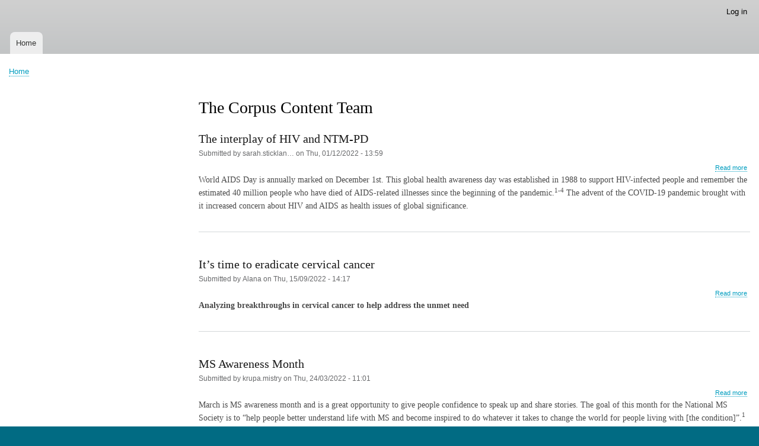

--- FILE ---
content_type: text/html; charset=UTF-8
request_url: https://cms.the-corpus.com/taxonomy/term/71
body_size: 5960
content:
<!DOCTYPE html>
<html lang="en" dir="ltr" prefix="content: http://purl.org/rss/1.0/modules/content/  dc: http://purl.org/dc/terms/  foaf: http://xmlns.com/foaf/0.1/  og: http://ogp.me/ns#  rdfs: http://www.w3.org/2000/01/rdf-schema#  schema: http://schema.org/  sioc: http://rdfs.org/sioc/ns#  sioct: http://rdfs.org/sioc/types#  skos: http://www.w3.org/2004/02/skos/core#  xsd: http://www.w3.org/2001/XMLSchema# ">
  <head>
    <meta charset="utf-8" />
<meta name="Generator" content="Drupal 8 (https://www.drupal.org)" />
<meta name="MobileOptimized" content="width" />
<meta name="HandheldFriendly" content="true" />
<meta name="viewport" content="width=device-width, initial-scale=1.0" />
<link rel="shortcut icon" href="/core/misc/favicon.ico" type="image/vnd.microsoft.icon" />
<link rel="canonical" href="/taxonomy/term/71" />
<link rel="shortlink" href="/taxonomy/term/71" />
<link rel="delete-form" href="/taxonomy/term/71/delete" />
<link rel="edit-form" href="/taxonomy/term/71/edit" />
<link rel="alternate" type="application/rss+xml" title="The Corpus Content Team" href="https://cms.the-corpus.com/taxonomy/term/71/feed" />

    <title>The Corpus Content Team | cms.the-corpus.com</title>
    <link rel="stylesheet" media="all" href="/sites/default/files/css/css_pN_aNY_1eLt0WlUbmimNvK8eF4lkcIrV3SSIjBt5NlA.css?q5u8oq" />
<link rel="stylesheet" media="all" href="/sites/default/files/css/css_-GbnI8GyON6flBnEJwvCyWwd23LKcz_030gmk8pnrGY.css?q5u8oq" />
<link rel="stylesheet" media="print" href="/sites/default/files/css/css_Z5jMg7P_bjcW9iUzujI7oaechMyxQTUqZhHJ_aYSq04.css?q5u8oq" />

    
<!--[if lte IE 8]>
<script src="/sites/default/files/js/js_VtafjXmRvoUgAzqzYTA3Wrjkx9wcWhjP0G4ZnnqRamA.js"></script>
<![endif]-->

  </head>
  <body class="layout-one-sidebar layout-sidebar-first path-taxonomy">
        <a href="#main-content" class="visually-hidden focusable skip-link">
      Skip to main content
    </a>
    
      <div class="dialog-off-canvas-main-canvas" data-off-canvas-main-canvas>
    <div id="page-wrapper">
  <div id="page">
    <header id="header" class="header" role="banner" aria-label="Site header">
      <div class="section layout-container clearfix">
          <div class="region region-secondary-menu">
    <nav role="navigation" aria-labelledby="block-bartik-account-menu-menu" id="block-bartik-account-menu" class="block block-menu navigation menu--account">
            
  <h2 class="visually-hidden" id="block-bartik-account-menu-menu">User account menu</h2>
  

      <div class="content">
        <div class="menu-toggle-target menu-toggle-target-show" id="show-block-bartik-account-menu"></div>
    <div class="menu-toggle-target" id="hide-block-bartik-account-menu"></div>
    <a class="menu-toggle" href="#show-block-bartik-account-menu">Show &mdash; User account menu</a>
    <a class="menu-toggle menu-toggle--hide" href="#hide-block-bartik-account-menu">Hide &mdash; User account menu</a>
    
              <ul class="clearfix menu">
                    <li class="menu-item">
        <a href="/user/login" data-drupal-link-system-path="user/login">Log in</a>
              </li>
        </ul>
  


  </div>
</nav>

  </div>

          <div class="clearfix region region-header">
    <div id="block-bartik-branding" class="clearfix site-branding block block-system block-system-branding-block">
  
    
      </div>

  </div>

          <div class="region region-primary-menu">
    <nav role="navigation" aria-labelledby="block-bartik-main-menu-menu" id="block-bartik-main-menu" class="block block-menu navigation menu--main">
            
  <h2 class="visually-hidden" id="block-bartik-main-menu-menu">Main navigation</h2>
  

      <div class="content">
        <div class="menu-toggle-target menu-toggle-target-show" id="show-block-bartik-main-menu"></div>
    <div class="menu-toggle-target" id="hide-block-bartik-main-menu"></div>
    <a class="menu-toggle" href="#show-block-bartik-main-menu">Show &mdash; Main navigation</a>
    <a class="menu-toggle menu-toggle--hide" href="#hide-block-bartik-main-menu">Hide &mdash; Main navigation</a>
    
              <ul class="clearfix menu">
                    <li class="menu-item">
        <a href="/" data-drupal-link-system-path="&lt;front&gt;">Home</a>
              </li>
        </ul>
  


  </div>
</nav>

  </div>

      </div>
    </header>
          <div class="highlighted">
        <aside class="layout-container section clearfix" role="complementary">
            <div class="region region-highlighted">
    <div data-drupal-messages-fallback class="hidden"></div>

  </div>

        </aside>
      </div>
            <div id="main-wrapper" class="layout-main-wrapper layout-container clearfix">
      <div id="main" class="layout-main clearfix">
          <div class="region region-breadcrumb">
    <div id="block-bartik-breadcrumbs" class="block block-system block-system-breadcrumb-block">
  
    
      <div class="content">
        <nav class="breadcrumb" role="navigation" aria-labelledby="system-breadcrumb">
    <h2 id="system-breadcrumb" class="visually-hidden">Breadcrumb</h2>
    <ol>
          <li>
                  <a href="/">Home</a>
              </li>
        </ol>
  </nav>

    </div>
  </div>

  </div>

        <main id="content" class="column main-content" role="main">
          <section class="section">
            <a id="main-content" tabindex="-1"></a>
              <div class="region region-content">
    <div id="block-bartik-page-title" class="block block-core block-page-title-block">
  
    
      <div class="content">
      
  <h1 class="title page-title">The Corpus Content Team</h1>


    </div>
  </div>
<div id="block-bartik-content" class="block block-system block-system-main-block">
  
    
      <div class="content">
      <div class="views-element-container"><div class="view view-taxonomy-term view-id-taxonomy_term view-display-id-page_1 js-view-dom-id-ca63b3db5de7de3685490df790a5726294a2a7d27ce8bb80d3c444e6176ac50c">
  
    
      <div class="view-header">
      <div about="/taxonomy/term/71" id="taxonomy-term-71" class="taxonomy-term vocabulary-blog-authors">
  
    
  <div class="content">
    
  </div>
</div>

    </div>
      
      <div class="view-content">
          <div class="views-row">
<article data-history-node-id="422" role="article" about="/node/422" class="node node--type-corpus-blog node--promoted node--view-mode-teaser clearfix">
  <header>
    
            <h2 class="node__title">
        <a href="/node/422" rel="bookmark"><span class="field field--name-title field--type-string field--label-hidden">The interplay of HIV and NTM-PD</span>
</a>
      </h2>
        
          <div class="node__meta">
        <article typeof="schema:Person" about="/user/13" class="profile">
  </article>

        <span>
          Submitted by <span class="field field--name-uid field--type-entity-reference field--label-hidden"><span lang="" about="/user/13" typeof="schema:Person" property="schema:name" datatype="" content="sarah.stickland@the-corpus.com">sarah.sticklan…</span></span>
 on <span class="field field--name-created field--type-created field--label-hidden">Thu, 01/12/2022 - 13:59</span>
        </span>
        
      </div>
      </header>
  <div class="node__content clearfix">
      <div class="node__links">
    <ul class="links inline"><li class="node-readmore"><a href="/node/422" rel="tag" title="The interplay of HIV and NTM-PD" hreflang="en">Read more<span class="visually-hidden"> about The interplay of HIV and NTM-PD</span></a></li></ul>  </div>

            <div class="clearfix text-formatted field field--name-body field--type-text-with-summary field--label-hidden field__item"><p>World AIDS Day is annually marked on December 1st. This global health awareness day was established in 1988 to support HIV-infected people and remember the estimated 40 million people who have died of AIDS-related illnesses since the beginning of the pandemic.<sup>1-4</sup> The advent of the COVID-19 pandemic brought with it increased concern about HIV and AIDS as health issues of global significance.</p></div>
      
  </div>
</article>
</div>
    <div class="views-row">
<article data-history-node-id="415" role="article" about="/node/415" class="node node--type-corpus-blog node--promoted node--view-mode-teaser clearfix">
  <header>
    
            <h2 class="node__title">
        <a href="/node/415" rel="bookmark"><span class="field field--name-title field--type-string field--label-hidden">It’s time to eradicate cervical cancer</span>
</a>
      </h2>
        
          <div class="node__meta">
        <article typeof="schema:Person" about="/user/50" class="profile">
  </article>

        <span>
          Submitted by <span class="field field--name-uid field--type-entity-reference field--label-hidden"><span lang="" about="/user/50" typeof="schema:Person" property="schema:name" datatype="">Alana</span></span>
 on <span class="field field--name-created field--type-created field--label-hidden">Thu, 15/09/2022 - 14:17</span>
        </span>
        
      </div>
      </header>
  <div class="node__content clearfix">
      <div class="node__links">
    <ul class="links inline"><li class="node-readmore"><a href="/node/415" rel="tag" title="It’s time to eradicate cervical cancer" hreflang="en">Read more<span class="visually-hidden"> about It’s time to eradicate cervical cancer</span></a></li></ul>  </div>

            <div class="clearfix text-formatted field field--name-body field--type-text-with-summary field--label-hidden field__item"><p paraeid="{5256d0f2-b809-4cb5-b5a7-7e49085f3ae1}{60}" paraid="57466302"><strong>Analyzing breakthroughs in cervical cancer to help address the unmet need </strong><br /></p></div>
      
  </div>
</article>
</div>
    <div class="views-row">
<article data-history-node-id="377" role="article" about="/node/377" class="node node--type-corpus-blog node--promoted node--view-mode-teaser clearfix">
  <header>
    
            <h2 class="node__title">
        <a href="/node/377" rel="bookmark"><span class="field field--name-title field--type-string field--label-hidden">MS Awareness Month</span>
</a>
      </h2>
        
          <div class="node__meta">
        <article typeof="schema:Person" about="/index.php/user/22" class="profile">
  </article>

        <span>
          Submitted by <span class="field field--name-uid field--type-entity-reference field--label-hidden"><span lang="" about="/user/22" typeof="schema:Person" property="schema:name" datatype="">krupa.mistry</span></span>
 on <span class="field field--name-created field--type-created field--label-hidden">Thu, 24/03/2022 - 11:01</span>
        </span>
        
      </div>
      </header>
  <div class="node__content clearfix">
      <div class="node__links">
    <ul class="links inline"><li class="node-readmore"><a href="/node/377" rel="tag" title="MS Awareness Month" hreflang="en">Read more<span class="visually-hidden"> about MS Awareness Month</span></a></li></ul>  </div>

            <div class="clearfix text-formatted field field--name-body field--type-text-with-summary field--label-hidden field__item"><p>March is MS awareness month and is a great opportunity to give people confidence to speak up and share stories. The goal of this month for the National MS Society is to “help people better understand life with MS and become inspired to do whatever it takes to change the world for people living with [the condition]”.<sup>1</sup> </p></div>
      
  </div>
</article>
</div>
    <div class="views-row">
<article data-history-node-id="374" role="article" about="/node/374" class="node node--type-corpus-blog node--promoted node--view-mode-teaser clearfix">
  <header>
    
            <h2 class="node__title">
        <a href="/node/374" rel="bookmark"><span class="field field--name-title field--type-string field--label-hidden">Medical Affairs Professionals Society conference 2022</span>
</a>
      </h2>
        
          <div class="node__meta">
        <article typeof="schema:Person" about="/index.php/user/22" class="profile">
  </article>

        <span>
          Submitted by <span class="field field--name-uid field--type-entity-reference field--label-hidden"><span lang="" about="/user/22" typeof="schema:Person" property="schema:name" datatype="">krupa.mistry</span></span>
 on <span class="field field--name-created field--type-created field--label-hidden">Tue, 15/03/2022 - 16:58</span>
        </span>
        
      </div>
      </header>
  <div class="node__content clearfix">
      <div class="node__links">
    <ul class="links inline"><li class="node-readmore"><a href="/node/374" rel="tag" title="Medical Affairs Professionals Society conference 2022" hreflang="en">Read more<span class="visually-hidden"> about Medical Affairs Professionals Society conference 2022</span></a></li></ul>  </div>

            <div class="clearfix text-formatted field field--name-body field--type-text-with-summary field--label-hidden field__item"><p>The Corpus is excited to be attending the Medical Affairs Professionals Society conference in New Orleans, Louisiana next week. Over 700 Medical Affairs professionals from around the world will gather at the conference which will feature industry-leading programming, best practice sharing, and plenty of opportunities for networking. This will be our first live event since 2020 and we are looking forward to seeing everyone in person again! </p></div>
      
  </div>
</article>
</div>
    <div class="views-row">
<article data-history-node-id="361" role="article" about="/node/361" class="node node--type-corpus-blog node--promoted node--view-mode-teaser clearfix">
  <header>
    
            <h2 class="node__title">
        <a href="/node/361" rel="bookmark"><span class="field field--name-title field--type-string field--label-hidden">The changing landscape of epilepsy treatments: what does the future hold?</span>
</a>
      </h2>
        
          <div class="node__meta">
        <article typeof="schema:Person" about="/index.php/user/22" class="profile">
  </article>

        <span>
          Submitted by <span class="field field--name-uid field--type-entity-reference field--label-hidden"><span lang="" about="/user/22" typeof="schema:Person" property="schema:name" datatype="">krupa.mistry</span></span>
 on <span class="field field--name-created field--type-created field--label-hidden">Mon, 21/02/2022 - 11:29</span>
        </span>
        
      </div>
      </header>
  <div class="node__content clearfix">
      <div class="node__links">
    <ul class="links inline"><li class="node-readmore"><a href="/node/361" rel="tag" title="The changing landscape of epilepsy treatments: what does the future hold?" hreflang="en">Read more<span class="visually-hidden"> about The changing landscape of epilepsy treatments: what does the future hold?</span></a></li></ul>  </div>

            <div class="clearfix text-formatted field field--name-body field--type-text-with-summary field--label-hidden field__item"><p>Epilepsy affects approximately 50 million people worldwide and The WHO estimates that up to 70%<sup>1</sup> of them could live seizure-free if properly diagnosed and treated. Epilepsy is a chronic disease of the central nervous system which affects people of all ages, ethnicities, locations and socio-economic backgrounds. It is characterised by recurrent, unprovoked seizures, resulting from abnormal neural activity in the brain.<sup>2</sup>  Seizures can range in severity, type and cause, making the diagnosis and selection of the right treatment particularly difficult for physicians. </p></div>
      
  </div>
</article>
</div>
    <div class="views-row">
<article data-history-node-id="354" role="article" about="/node/354" class="node node--type-corpus-blog node--promoted node--view-mode-teaser clearfix">
  <header>
    
            <h2 class="node__title">
        <a href="/node/354" rel="bookmark"><span class="field field--name-title field--type-string field--label-hidden">Our quick tips to help banish those New Year blues </span>
</a>
      </h2>
        
          <div class="node__meta">
        <article typeof="schema:Person" about="/index.php/user/22" class="profile">
  </article>

        <span>
          Submitted by <span class="field field--name-uid field--type-entity-reference field--label-hidden"><span lang="" about="/user/22" typeof="schema:Person" property="schema:name" datatype="">krupa.mistry</span></span>
 on <span class="field field--name-created field--type-created field--label-hidden">Fri, 28/01/2022 - 10:26</span>
        </span>
        
      </div>
      </header>
  <div class="node__content clearfix">
      <div class="node__links">
    <ul class="links inline"><li class="node-readmore"><a href="/node/354" rel="tag" title="Our quick tips to help banish those New Year blues " hreflang="en">Read more<span class="visually-hidden"> about Our quick tips to help banish those New Year blues </span></a></li></ul>  </div>

            <div class="clearfix text-formatted field field--name-body field--type-text-with-summary field--label-hidden field__item"><p>2022 is here and with it comes all of the potential promise that a new year brings. As the hours of daylight lengthen (at least, for those of us here in the Northern hemisphere), motivation to burn off the excesses of the holidays, and leave behind 2021’s baggage, is high – or is it? </p></div>
      
  </div>
</article>
</div>
    <div class="views-row">
<article data-history-node-id="351" role="article" about="/node/351" class="node node--type-corpus-blog node--promoted node--view-mode-teaser clearfix">
  <header>
    
            <h2 class="node__title">
        <a href="/node/351" rel="bookmark"><span class="field field--name-title field--type-string field--label-hidden">The increasing adoption of augmented reality tech in medicine and healthcare </span>
</a>
      </h2>
        
          <div class="node__meta">
        <article typeof="schema:Person" about="/index.php/user/22" class="profile">
  </article>

        <span>
          Submitted by <span class="field field--name-uid field--type-entity-reference field--label-hidden"><span lang="" about="/user/22" typeof="schema:Person" property="schema:name" datatype="">krupa.mistry</span></span>
 on <span class="field field--name-created field--type-created field--label-hidden">Tue, 18/01/2022 - 14:29</span>
        </span>
        
      </div>
      </header>
  <div class="node__content clearfix">
      <div class="node__links">
    <ul class="links inline"><li class="node-readmore"><a href="/node/351" rel="tag" title="The increasing adoption of augmented reality tech in medicine and healthcare " hreflang="en">Read more<span class="visually-hidden"> about The increasing adoption of augmented reality tech in medicine and healthcare </span></a></li></ul>  </div>

            <div class="clearfix text-formatted field field--name-body field--type-text-with-summary field--label-hidden field__item"><p>Augmented reality (AR) is a technology that integrates interactive virtual content with the physical real world, such as in the form of a digital three-dimensional visual (3D) representation, thereby augmenting the perception of reality. Typically, virtual content is projected into the physical environment through the use of smart glasses, a headset or mobile/tablet device (1, 2, 3). AR is one of the most exciting technological advances in medicine and healthcare in recent times, with many novel applications being developed for use in improving patient outcomes.</div>
      
  </div>
</article>
</div>
    <div class="views-row">
<article data-history-node-id="347" role="article" about="/node/347" class="node node--type-corpus-blog node--promoted node--view-mode-teaser clearfix">
  <header>
    
            <h2 class="node__title">
        <a href="/node/347" rel="bookmark"><span class="field field--name-title field--type-string field--label-hidden">Expansion, carbon-neutrality and augmented reality: just a few things we’ve addressed in 2021</span>
</a>
      </h2>
        
          <div class="node__meta">
        <article typeof="schema:Person" about="/user/16" class="profile">
  
            <div class="field field--name-user-picture field--type-image field--label-hidden field__item">  <a href="/user/16" hreflang="en"><img src="/sites/default/files/styles/thumbnail/public/pictures/2020-02/headshot.JPG?itok=jPOFgsuc" width="100" height="89" alt="Profile picture for user Jan Ash" typeof="foaf:Image" class="image-style-thumbnail" />

</a>
</div>
      </article>

        <span>
          Submitted by <span class="field field--name-uid field--type-entity-reference field--label-hidden"><span lang="" about="/user/16" typeof="schema:Person" property="schema:name" datatype="">Jan Ash</span></span>
 on <span class="field field--name-created field--type-created field--label-hidden">Wed, 22/12/2021 - 09:06</span>
        </span>
        
      </div>
      </header>
  <div class="node__content clearfix">
      <div class="node__links">
    <ul class="links inline"><li class="node-readmore"><a href="/node/347" rel="tag" title="Expansion, carbon-neutrality and augmented reality: just a few things we’ve addressed in 2021" hreflang="en">Read more<span class="visually-hidden"> about Expansion, carbon-neutrality and augmented reality: just a few things we’ve addressed in 2021</span></a></li></ul>  </div>

            <div class="clearfix text-formatted field field--name-body field--type-text-with-summary field--label-hidden field__item"><p>This time last year we were reflecting on the light at the end of the tunnel, with a vaccine being rolled out that would help fight COVID-19. The global situation has certainly improved since then but, unfortunately, we aren’t quite out the other side just yet. 2021 repeatedly threw challenges our way and businesses were forced to continue to adapt and evolve in order to survive. As an online education provider we were in a very fortunate position, and we’ve successfully run hundreds of online meetings over the past 12 months.</div>
      
  </div>
</article>
</div>
    <div class="views-row">
<article data-history-node-id="336" role="article" about="/node/336" class="node node--type-corpus-blog node--promoted node--view-mode-teaser clearfix">
  <header>
    
            <h2 class="node__title">
        <a href="/node/336" rel="bookmark"><span class="field field--name-title field--type-string field--label-hidden">The future of non-small-cell lung cancer diagnosis and treatment </span>
</a>
      </h2>
        
          <div class="node__meta">
        <article typeof="schema:Person" about="/index.php/user/22" class="profile">
  </article>

        <span>
          Submitted by <span class="field field--name-uid field--type-entity-reference field--label-hidden"><span lang="" about="/user/22" typeof="schema:Person" property="schema:name" datatype="">krupa.mistry</span></span>
 on <span class="field field--name-created field--type-created field--label-hidden">Tue, 16/11/2021 - 08:51</span>
        </span>
        
      </div>
      </header>
  <div class="node__content clearfix">
      <div class="node__links">
    <ul class="links inline"><li class="node-readmore"><a href="/node/336" rel="tag" title="The future of non-small-cell lung cancer diagnosis and treatment " hreflang="en">Read more<span class="visually-hidden"> about The future of non-small-cell lung cancer diagnosis and treatment </span></a></li></ul>  </div>

            <div class="clearfix text-formatted field field--name-body field--type-text-with-summary field--label-hidden field__item"><p>Lung cancer is the most common cause of cancer-related death worldwide, of which the vast majority is non-small-cell lung cancer (NSCLC)(1). Early-stage NSCLC can be treated with surgery alone, while later stages are likely to also require adjuvant or combination therapies such as radiotherapy, chemotherapy and immunotherapy. If gene mutations are detected among cancer cells, then targeted therapy could also be administered.</p></div>
      
  </div>
</article>
</div>
    <div class="views-row">
<article data-history-node-id="330" role="article" about="/node/330" class="node node--type-corpus-blog node--promoted node--view-mode-teaser clearfix">
  <header>
    
            <h2 class="node__title">
        <a href="/node/330" rel="bookmark"><span class="field field--name-title field--type-string field--label-hidden">Bridging knowledge gaps through collaborative learning: Corpus Communities</span>
</a>
      </h2>
        
          <div class="node__meta">
        <article typeof="schema:Person" about="/user/16" class="profile">
  
            <div class="field field--name-user-picture field--type-image field--label-hidden field__item">  <a href="/user/16" hreflang="en"><img src="/sites/default/files/styles/thumbnail/public/pictures/2020-02/headshot.JPG?itok=jPOFgsuc" width="100" height="89" alt="Profile picture for user Jan Ash" typeof="foaf:Image" class="image-style-thumbnail" />

</a>
</div>
      </article>

        <span>
          Submitted by <span class="field field--name-uid field--type-entity-reference field--label-hidden"><span lang="" about="/user/16" typeof="schema:Person" property="schema:name" datatype="">Jan Ash</span></span>
 on <span class="field field--name-created field--type-created field--label-hidden">Thu, 14/10/2021 - 07:32</span>
        </span>
        
      </div>
      </header>
  <div class="node__content clearfix">
      <div class="node__links">
    <ul class="links inline"><li class="node-readmore"><a href="/node/330" rel="tag" title="Bridging knowledge gaps through collaborative learning: Corpus Communities" hreflang="en">Read more<span class="visually-hidden"> about Bridging knowledge gaps through collaborative learning: Corpus Communities</span></a></li></ul>  </div>

            <div class="clearfix text-formatted field field--name-body field--type-text-with-summary field--label-hidden field__item"><p>The Corpus recently ran a poll where we asked the LinkedIn community about their experiences with online networking during the pandemic. The result was unequivocal: 90% said their experience of networking virtually left something (or, in some cases, much) to be desired when compared to pre-pandemic, in-person networking meetings.</p></div>
      
  </div>
</article>
</div>

    </div>
  
        <nav class="pager" role="navigation" aria-labelledby="pagination-heading">
    <h4 class="pager__heading visually-hidden">Pagination</h4>
    <ul class="pager__items js-pager__items">
                    <li class="pager__item is-active">
          Page 1        </li>
                    <li class="pager__item pager__item--next">
          <a href="/taxonomy/term/71?page=1" title="Go to next page" rel="next">
            <span class="visually-hidden">Next page</span>
            <span aria-hidden="true">››</span>
          </a>
        </li>
          </ul>
  </nav>

              <div class="feed-icons">
      <a href="https://cms.the-corpus.com/taxonomy/term/71/feed" class="feed-icon">
  Subscribe to The Corpus Content Team
</a>

    </div>
  </div>
</div>

    </div>
  </div>

  </div>

          </section>
        </main>
                  <div id="sidebar-first" class="column sidebar">
            <aside class="section" role="complementary">
              
            </aside>
          </div>
                      </div>
    </div>
        <footer class="site-footer">
      <div class="layout-container">
                          <div class="site-footer__bottom">
              <div class="region region-footer-fifth">
    <div id="block-bartik-powered" role="complementary" class="block block-system block-system-powered-by-block">
  
    
      <div class="content">
      <span>Powered by <a href="https://www.drupal.org">Drupal</a></span>
    </div>
  </div>

  </div>

          </div>
              </div>
    </footer>
  </div>
</div>

  </div>

    
    
  </body>
</html>
